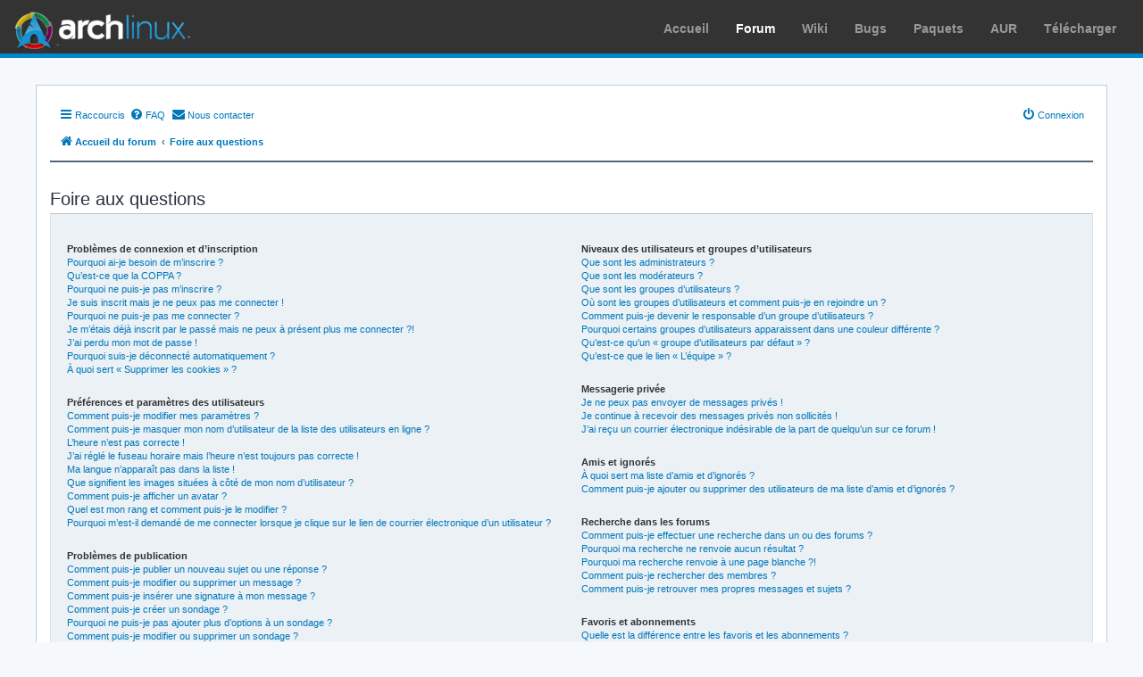

--- FILE ---
content_type: text/html; charset=UTF-8
request_url: https://forums.archlinux.fr/app.php/help/faq?sid=5e629d1586a65cf3edd7f3bfa43c875b
body_size: 72546
content:
<!DOCTYPE html>
<html dir="ltr" lang="fr">
<head>
<meta charset="utf-8" />
<meta http-equiv="X-UA-Compatible" content="IE=edge">
<meta name="viewport" content="width=device-width, initial-scale=1" />

<title>Archlinux.fr [Forums] - Foire aux questions</title>

	<link rel="alternate" type="application/atom+xml" title="Flux - Archlinux.fr [Forums]" href="/app.php/feed?sid=a03e1d257ed3bdc0b320ef742273c550">		<link rel="alternate" type="application/atom+xml" title="Flux - Tous les forums" href="/app.php/feed/forums?sid=a03e1d257ed3bdc0b320ef742273c550">	<link rel="alternate" type="application/atom+xml" title="Flux - Nouveaux sujets" href="/app.php/feed/topics?sid=a03e1d257ed3bdc0b320ef742273c550">	<link rel="alternate" type="application/atom+xml" title="Flux - Sujets actifs" href="/app.php/feed/topics_active?sid=a03e1d257ed3bdc0b320ef742273c550">			

<!--
	phpBB style name: prosilver
	Based on style:   prosilver (this is the default phpBB3 style)
	Original author:  Tom Beddard ( http://www.subBlue.com/ )
	Modified by:
-->

<link href="./../../assets/css/font-awesome.min.css?assets_version=88" rel="stylesheet">
<link href="./../../styles/archfr/theme/stylesheet.css?assets_version=88" rel="stylesheet">
<link href="./../../styles/archfr/theme/fr/stylesheet.css?assets_version=88" rel="stylesheet">




<!--[if lte IE 9]>
	<link href="./../../styles/archfr/theme/tweaks.css?assets_version=88" rel="stylesheet">
<![endif]-->

<link rel="icon" href="//archlinux.fr/commun/images/favicon.ico" type="image/png" />
<link href="./../../ext/rmcgirr83/contactadmin/styles/prosilver/theme/imageset.css?assets_version=88" rel="stylesheet" media="screen">



</head>
<body id="phpbb" class="nojs notouch section-app/help/faq ltr ">


<div id="archnavbar" class="anb-forums">
    <div id="archnavbarlogo">
        <h1><a href="//archlinux.fr" title="Arch Linux">Arch Linux</a></h1>
    </div>
    <div id="archnavbarmenu">
        <i id="archnavbaropenmenu"></i>
        <ul id="archnavbarlist"><li id="anb-home" ><a target="_top" href="//www.archlinux.fr/" title="">Accueil</a></li>
<li id="anb-forums" class="anb-selected"><a target="_top" href="//forums.archlinux.fr/" title="">Forum</a></li>
<li id="anb-wiki" ><a target="_top" href="//wiki.archlinux.org/title/Main_page_(Fran%C3%A7ais)" title="">Wiki</a></li>
<li id="anb-bugs" ><a target="_top" href="https://gitlab.archlinux.org/groups/archlinux/packaging/packages/-/issues" title="Lien vers gitlab.archlinux.org">Bugs</a></li>
<li id="anb-packages" ><a target="_top" href="https://www.archlinux.org/packages/" title="Lien vers archlinux.org">Paquets</a></li>
<li id="anb-aur" ><a target="_top" href="https://aur.archlinux.org/" title="Lien vers archlinux.org">AUR</a></li>
<li id="anb-download" ><a target="_top" href="//www.archlinux.fr/telecharger" title="">Télécharger</a></li>
</ul>
    </div>
</div>


<div id="wrap" class="wrap">
	<a id="top" class="top-anchor" accesskey="t"></a>
	<div id="page-header">
		<div class="headerbar" role="banner">
					<div class="inner">

			<div id="site-description" class="site-description">
		<a id="logo" class="logo" href="./../../index.php?sid=a03e1d257ed3bdc0b320ef742273c550" title="Accueil du forum">
					<span class="site_logo"></span>
				</a>
				<h1>Archlinux.fr [Forums]</h1>
				<p>Forum d'entraide ! Posez vos questions ici</p>
				<p class="skiplink"><a href="#start_here">Accéder au contenu</a></p>
			</div>

									<div id="search-box" class="search-box search-header" role="search">
				<form action="./../../search.php?sid=a03e1d257ed3bdc0b320ef742273c550" method="get" id="search">
				<fieldset>
					<input name="keywords" id="keywords" type="search" maxlength="128" title="Rechercher par mots-clés" class="inputbox search tiny" size="20" value="" placeholder="Rechercher…" />
					<button class="button button-search" type="submit" title="Rechercher">
						<i class="icon fa-search fa-fw" aria-hidden="true"></i><span class="sr-only">Rechercher</span>
					</button>
					<a href="./../../search.php?sid=a03e1d257ed3bdc0b320ef742273c550" class="button button-search-end" title="Recherche avancée">
						<i class="icon fa-cog fa-fw" aria-hidden="true"></i><span class="sr-only">Recherche avancée</span>
					</a>
					<input type="hidden" name="sid" value="a03e1d257ed3bdc0b320ef742273c550" />

				</fieldset>
				</form>
			</div>
						
			</div>
					</div>
				<div class="navbar" role="navigation">
	<div class="inner">

	<ul id="nav-main" class="nav-main linklist" role="menubar">

		<li id="quick-links" class="quick-links dropdown-container responsive-menu" data-skip-responsive="true">
			<a href="#" class="dropdown-trigger">
				<i class="icon fa-bars fa-fw" aria-hidden="true"></i><span>Raccourcis</span>
			</a>
			<div class="dropdown">
				<div class="pointer"><div class="pointer-inner"></div></div>
				<ul class="dropdown-contents" role="menu">
					
											<li class="separator"></li>
																									<li>
								<a href="./../../search.php?search_id=unanswered&amp;sid=a03e1d257ed3bdc0b320ef742273c550" role="menuitem">
									<i class="icon fa-file-o fa-fw icon-gray" aria-hidden="true"></i><span>Sujets sans réponse</span>
								</a>
							</li>
							<li>
								<a href="./../../search.php?search_id=active_topics&amp;sid=a03e1d257ed3bdc0b320ef742273c550" role="menuitem">
									<i class="icon fa-file-o fa-fw icon-blue" aria-hidden="true"></i><span>Sujets actifs</span>
								</a>
							</li>
							<li class="separator"></li>
							<li>
								<a href="./../../search.php?sid=a03e1d257ed3bdc0b320ef742273c550" role="menuitem">
									<i class="icon fa-search fa-fw" aria-hidden="true"></i><span>Rechercher</span>
								</a>
							</li>
					
										<li class="separator"></li>

									</ul>
			</div>
		</li>

				<li data-skip-responsive="true">
			<a href="/app.php/help/faq?sid=a03e1d257ed3bdc0b320ef742273c550" rel="help" title="Foire aux questions" role="menuitem">
				<i class="icon fa-question-circle fa-fw" aria-hidden="true"></i><span>FAQ</span>
			</a>
		</li>
			<li class="" data-last-responsive="true">
		<a href="/app.php/contactadmin?sid=a03e1d257ed3bdc0b320ef742273c550" role="menuitem">
			<i class="icon fa-envelope fa-fw" aria-hidden="true"></i><span>Nous contacter</span>
		</a>
	</li>
				
			<li class="rightside"  data-skip-responsive="true">
			<a href="./../../ucp.php?mode=login&amp;redirect=app.php%2Fhelp%2Ffaq&amp;sid=a03e1d257ed3bdc0b320ef742273c550" title="Connexion" accesskey="x" role="menuitem">
				<i class="icon fa-power-off fa-fw" aria-hidden="true"></i><span>Connexion</span>
			</a>
		</li>
						</ul>

	<ul id="nav-breadcrumbs" class="nav-breadcrumbs linklist navlinks" role="menubar">
				
		
		<li class="breadcrumbs" itemscope itemtype="https://schema.org/BreadcrumbList">

			
							<span class="crumb" itemtype="https://schema.org/ListItem" itemprop="itemListElement" itemscope><a itemprop="item" href="./../../index.php?sid=a03e1d257ed3bdc0b320ef742273c550" accesskey="h" data-navbar-reference="index"><i class="icon fa-home fa-fw"></i><span itemprop="name">Accueil du forum</span></a><meta itemprop="position" content="1" /></span>

											
								<span class="crumb" itemtype="https://schema.org/ListItem" itemprop="itemListElement" itemscope><a itemprop="item" href="/app.php/help/faq?sid=a03e1d257ed3bdc0b320ef742273c550"><span itemprop="name">Foire aux questions</span></a><meta itemprop="position" content="2" /></span>
							
					</li>

		
					<li class="rightside responsive-search">
				<a href="./../../search.php?sid=a03e1d257ed3bdc0b320ef742273c550" title="Accéder aux paramètres avancés de la recherche" role="menuitem">
					<i class="icon fa-search fa-fw" aria-hidden="true"></i><span class="sr-only">Rechercher</span>
				</a>
			</li>
			</ul>

	</div>
</div>
	</div>

	
	<a id="start_here" class="anchor"></a>
	<div id="page-body" class="page-body" role="main">
		
		
<h2 class="faq-title">Foire aux questions</h2>


<div class="panel bg1" id="faqlinks">
	<div class="inner">
		<div class="column1">
					
			<dl class="faq">
				<dt><strong>Problèmes de connexion et d’inscription</strong></dt>
									<dd><a href="#f0r0">Pourquoi ai-je besoin de m’inscrire ?</a></dd>
									<dd><a href="#f0r1">Qu’est-ce que la COPPA ?</a></dd>
									<dd><a href="#f0r2">Pourquoi ne puis-je pas m’inscrire ?</a></dd>
									<dd><a href="#f0r3">Je suis inscrit mais je ne peux pas me connecter !</a></dd>
									<dd><a href="#f0r4">Pourquoi ne puis-je pas me connecter ?</a></dd>
									<dd><a href="#f0r5">Je m’étais déjà inscrit par le passé mais ne peux à présent plus me connecter ?!</a></dd>
									<dd><a href="#f0r6">J’ai perdu mon mot de passe !</a></dd>
									<dd><a href="#f0r7">Pourquoi suis-je déconnecté automatiquement ?</a></dd>
									<dd><a href="#f0r8">À quoi sert « Supprimer les cookies » ?</a></dd>
							</dl>
					
			<dl class="faq">
				<dt><strong>Préférences et paramètres des utilisateurs</strong></dt>
									<dd><a href="#f1r0">Comment puis-je modifier mes paramètres ?</a></dd>
									<dd><a href="#f1r1">Comment puis-je masquer mon nom d’utilisateur de la liste des utilisateurs en ligne ?</a></dd>
									<dd><a href="#f1r2">L’heure n’est pas correcte !</a></dd>
									<dd><a href="#f1r3">J’ai réglé le fuseau horaire mais l’heure n’est toujours pas correcte !</a></dd>
									<dd><a href="#f1r4">Ma langue n’apparaît pas dans la liste !</a></dd>
									<dd><a href="#f1r5">Que signifient les images situées à côté de mon nom d’utilisateur ?</a></dd>
									<dd><a href="#f1r6">Comment puis-je afficher un avatar ?</a></dd>
									<dd><a href="#f1r7">Quel est mon rang et comment puis-je le modifier ?</a></dd>
									<dd><a href="#f1r8">Pourquoi m’est-il demandé de me connecter lorsque je clique sur le lien de courrier électronique d’un utilisateur ?</a></dd>
							</dl>
					
			<dl class="faq">
				<dt><strong>Problèmes de publication</strong></dt>
									<dd><a href="#f2r0">Comment puis-je publier un nouveau sujet ou une réponse ?</a></dd>
									<dd><a href="#f2r1">Comment puis-je modifier ou supprimer un message ?</a></dd>
									<dd><a href="#f2r2">Comment puis-je insérer une signature à mon message ?</a></dd>
									<dd><a href="#f2r3">Comment puis-je créer un sondage ?</a></dd>
									<dd><a href="#f2r4">Pourquoi ne puis-je pas ajouter plus d’options à un sondage ?</a></dd>
									<dd><a href="#f2r5">Comment puis-je modifier ou supprimer un sondage ?</a></dd>
									<dd><a href="#f2r6">Pourquoi ne puis-je pas accéder à un forum ?</a></dd>
									<dd><a href="#f2r7">Pourquoi ne puis-je pas transférer de pièces jointes ?</a></dd>
									<dd><a href="#f2r8">Pourquoi ai-je reçu un avertissement ?</a></dd>
									<dd><a href="#f2r9">Comment puis-je rapporter des messages à un modérateur ?</a></dd>
									<dd><a href="#f2r10">À quoi sert le bouton « Enregistrer comme brouillon » affiché lors de la rédaction d’un sujet ?</a></dd>
									<dd><a href="#f2r11">Pourquoi mon message a-t-il besoin d’être approuvé ?</a></dd>
									<dd><a href="#f2r12">Comment puis-je remonter mes sujets ?</a></dd>
							</dl>
					
			<dl class="faq">
				<dt><strong>Mise en forme et types de sujets</strong></dt>
									<dd><a href="#f3r0">Qu’est-ce que le BBCode ?</a></dd>
									<dd><a href="#f3r1">Puis-je insérer du code HTML ?</a></dd>
									<dd><a href="#f3r2">Que sont les émoticônes ?</a></dd>
									<dd><a href="#f3r3">Puis-je insérer des images ?</a></dd>
									<dd><a href="#f3r4">Que sont les annonces générales ?</a></dd>
									<dd><a href="#f3r5">Que sont les annonces ?</a></dd>
									<dd><a href="#f3r6">Que sont les notes ?</a></dd>
									<dd><a href="#f3r7">Que sont les sujets verrouillés ?</a></dd>
									<dd><a href="#f3r8">Que sont les icônes de sujet ?</a></dd>
							</dl>
									</div>

				<div class="column2">
			
			<dl class="faq">
				<dt><strong>Niveaux des utilisateurs et groupes d’utilisateurs</strong></dt>
									<dd><a href="#f4r0">Que sont les administrateurs ?</a></dd>
									<dd><a href="#f4r1">Que sont les modérateurs ?</a></dd>
									<dd><a href="#f4r2">Que sont les groupes d’utilisateurs ?</a></dd>
									<dd><a href="#f4r3">Où sont les groupes d’utilisateurs et comment puis-je en rejoindre un ?</a></dd>
									<dd><a href="#f4r4">Comment puis-je devenir le responsable d’un groupe d’utilisateurs ?</a></dd>
									<dd><a href="#f4r5">Pourquoi certains groupes d’utilisateurs apparaissent dans une couleur différente ?</a></dd>
									<dd><a href="#f4r6">Qu’est-ce qu’un « groupe d’utilisateurs par défaut » ?</a></dd>
									<dd><a href="#f4r7">Qu’est-ce que le lien « L’équipe » ?</a></dd>
							</dl>
					
			<dl class="faq">
				<dt><strong>Messagerie privée</strong></dt>
									<dd><a href="#f5r0">Je ne peux pas envoyer de messages privés !</a></dd>
									<dd><a href="#f5r1">Je continue à recevoir des messages privés non sollicités !</a></dd>
									<dd><a href="#f5r2">J’ai reçu un courrier électronique indésirable de la part de quelqu’un sur ce forum !</a></dd>
							</dl>
					
			<dl class="faq">
				<dt><strong>Amis et ignorés</strong></dt>
									<dd><a href="#f6r0">À quoi sert ma liste d’amis et d’ignorés ?</a></dd>
									<dd><a href="#f6r1">Comment puis-je ajouter ou supprimer des utilisateurs de ma liste d’amis et d’ignorés ?</a></dd>
							</dl>
					
			<dl class="faq">
				<dt><strong>Recherche dans les forums</strong></dt>
									<dd><a href="#f7r0">Comment puis-je effectuer une recherche dans un ou des forums ?</a></dd>
									<dd><a href="#f7r1">Pourquoi ma recherche ne renvoie aucun résultat ?</a></dd>
									<dd><a href="#f7r2">Pourquoi ma recherche renvoie à une page blanche ?!</a></dd>
									<dd><a href="#f7r3">Comment puis-je rechercher des membres ?</a></dd>
									<dd><a href="#f7r4">Comment puis-je retrouver mes propres messages et sujets ?</a></dd>
							</dl>
					
			<dl class="faq">
				<dt><strong>Favoris et abonnements</strong></dt>
									<dd><a href="#f8r0">Quelle est la différence entre les favoris et les abonnements ?</a></dd>
									<dd><a href="#f8r1">Comment puis-je ajouter aux favoris ou m’abonner à un sujet spécifique ?</a></dd>
									<dd><a href="#f8r2">Comment puis-je m’abonner à un forum spécifique ?</a></dd>
									<dd><a href="#f8r3">Comment puis-je résilier mes abonnements ?</a></dd>
							</dl>
					
			<dl class="faq">
				<dt><strong>Pièces jointes</strong></dt>
									<dd><a href="#f9r0">Quelles pièces jointes sont autorisées sur ce forum ?</a></dd>
									<dd><a href="#f9r1">Comment puis-je retrouver toutes mes pièces jointes ?</a></dd>
							</dl>
					
			<dl class="faq">
				<dt><strong>À propos de phpBB</strong></dt>
									<dd><a href="#f10r0">Qui a développé ce logiciel de forum de discussions ?</a></dd>
									<dd><a href="#f10r1">Pourquoi la fonctionnalité X n’est pas disponible ?</a></dd>
									<dd><a href="#f10r2">Qui dois-je contacter à propos de problèmes d’abus ou d’ordres légaux liés à ce forum ?</a></dd>
									<dd><a href="#f10r3">Comment puis-je contacter un administrateur du forum ?</a></dd>
							</dl>
				</div>
	</div>
</div>

	<div class="panel bg2">
		<div class="inner">

		<div class="content">
			<h2 class="faq-title">Problèmes de connexion et d’inscription</h2>
							<dl class="faq">
					<dt id="f0r0"><strong>Pourquoi ai-je besoin de m’inscrire ?</strong></dt>
					<dd>Vous n’êtes pas dans l’obligation de le faire, mais les administrateurs du forum peuvent limiter la publication de messages aux utilisateurs inscrits. En vous inscrivant, vous pouvez également avoir accès à des fonctionnalités supplémentaires qui ne sont pas disponibles aux visiteurs, tels que l’affichage d’avatars personnalisés, l’utilisation de la messagerie privée, l’envoi de courriers électroniques aux autres utilisateurs, l’adhésion à un groupe d’utilisateurs, etc. L’inscription ne vous prend qu’un court instant, c’est pourquoi nous vous recommandons de le faire.</dd>
				</dl>
				<a href="#faqlinks" class="top">
					<i class="icon fa-chevron-circle-up fa-fw icon-gray" aria-hidden="true"></i><span>Haut</span>
				</a>
				<hr class="dashed" />							<dl class="faq">
					<dt id="f0r1"><strong>Qu’est-ce que la COPPA ?</strong></dt>
					<dd>La COPPA (pour « Child Online Privacy and Protection Act ») est une loi des États-Unis d’Amérique qui demande aux sites internet collectant potentiellement des informations sur les mineurs âgés de moins de 13 ans un consentement écrit des parents ou des tuteurs légaux des mineurs concernés. Si vous ne savez pas si cette loi s’applique également aux mineurs âgés de moins de 13 ans inscrits sur votre forum, nous vous conseillons de contacter un conseiller juridique qui pourra vous renseigner. Veuillez noter que phpBB Limited et que les propriétaires de ce forum ne peuvent pas vous proposer d’assistance légale et ne doivent donc pas être contactés à ce sujet, excepté lorsque l’assistance porte sur la question « Qui dois-je contacter à propos de problèmes d’abus ou d’ordres légaux liés à ce forum ? ».</dd>
				</dl>
				<a href="#faqlinks" class="top">
					<i class="icon fa-chevron-circle-up fa-fw icon-gray" aria-hidden="true"></i><span>Haut</span>
				</a>
				<hr class="dashed" />							<dl class="faq">
					<dt id="f0r2"><strong>Pourquoi ne puis-je pas m’inscrire ?</strong></dt>
					<dd>Il est possible qu’un administrateur du forum ait désactivé les inscriptions afin d’empêcher les nouveaux visiteurs de s’inscrire. De même, il est également possible qu’un administrateur du forum ait banni votre adresse IP ou interdit l’utilisation du nom d’utilisateur que vous souhaitez utiliser. Pour plus d’informations, veuillez contacter un administrateur du forum.</dd>
				</dl>
				<a href="#faqlinks" class="top">
					<i class="icon fa-chevron-circle-up fa-fw icon-gray" aria-hidden="true"></i><span>Haut</span>
				</a>
				<hr class="dashed" />							<dl class="faq">
					<dt id="f0r3"><strong>Je suis inscrit mais je ne peux pas me connecter !</strong></dt>
					<dd>Vérifiez en premier lieu que votre nom d’utilisateur et votre mot de passe soient corrects. Si la fonctionnalité de la COPPA est activée et que vous avez spécifié avoir en dessous de 13 ans pendant l’inscription, vous devrez suivre les instructions que vous avez reçues. Certains forums exigeront également que les nouvelles inscriptions doivent être activées, soit par vous-même ou soit par un administrateur, avant que vous puissiez ouvrir une session ; cette information était présente lors de votre inscription. Si vous aviez reçu un courrier électronique, consultez les instructions. Si vous ne recevez pas de courrier électronique, vous avez probablement spécifié une mauvaise adresse de courrier électronique ou le courrier électronique a été filtré en tant que pourriel. Si vous êtes certain que l’adresse de courrier électronique que vous avez spécifiée était correcte, essayez de contacter un administrateur du forum.</dd>
				</dl>
				<a href="#faqlinks" class="top">
					<i class="icon fa-chevron-circle-up fa-fw icon-gray" aria-hidden="true"></i><span>Haut</span>
				</a>
				<hr class="dashed" />							<dl class="faq">
					<dt id="f0r4"><strong>Pourquoi ne puis-je pas me connecter ?</strong></dt>
					<dd>Plusieurs raisons peuvent en être la cause. Assurez-vous avant tout que votre nom d’utilisateur et votre mot de passe soient corrects. Si tel est le cas, contactez un administrateur du forum afin de vous assurer de ne pas avoir été banni. Il est également possible que le propriétaire du site internet ait un problème de configuration et qu’il soit nécessaire de la corriger.</dd>
				</dl>
				<a href="#faqlinks" class="top">
					<i class="icon fa-chevron-circle-up fa-fw icon-gray" aria-hidden="true"></i><span>Haut</span>
				</a>
				<hr class="dashed" />							<dl class="faq">
					<dt id="f0r5"><strong>Je m’étais déjà inscrit par le passé mais ne peux à présent plus me connecter ?!</strong></dt>
					<dd>Il est possible qu’un administrateur ait désactivé ou supprimé votre compte pour une quelconque raison. De plus, beaucoup de forums suppriment périodiquement les utilisateurs inactifs afin de réduire la taille de leur base de données. Si tel était le cas, inscrivez-vous de nouveau et essayez de participer plus activement aux discussions du forum.</dd>
				</dl>
				<a href="#faqlinks" class="top">
					<i class="icon fa-chevron-circle-up fa-fw icon-gray" aria-hidden="true"></i><span>Haut</span>
				</a>
				<hr class="dashed" />							<dl class="faq">
					<dt id="f0r6"><strong>J’ai perdu mon mot de passe !</strong></dt>
					<dd>Pas de panique ! Bien que votre mot de passe ne puisse pas être récupéré, il peut facilement être réinitialisé. Veuillez vous rendre sur la page de connexion et cliquer sur « J’ai perdu mon mot de passe ». Suivez les instructions et vous devriez être en mesure de pouvoir vous connecter de nouveau rapidement.<br>Cependant, si vous ne pouvez pas réinitialiser votre mot de passe, nous vous invitons à contacter un administrateur du forum.</dd>
				</dl>
				<a href="#faqlinks" class="top">
					<i class="icon fa-chevron-circle-up fa-fw icon-gray" aria-hidden="true"></i><span>Haut</span>
				</a>
				<hr class="dashed" />							<dl class="faq">
					<dt id="f0r7"><strong>Pourquoi suis-je déconnecté automatiquement ?</strong></dt>
					<dd>Si vous ne cochez pas la case « Se souvenir de moi » lors de votre connexion au forum, vous ne resterez connecté que pour une période prédéfinie. Cela permet d’éviter que votre compte soit utilisé par quelqu’un d’autre. Pour rester connecté, veuillez cocher la case « Se souvenir de moi » lors de votre connexion au forum. Ceci n’est pas recommandé si vous accédez au forum depuis un ordinateur public, comme une librairie, un cybercafé, une université, etc. Si vous n’arrivez pas à trouver cette case à cocher, il est probable qu’un administrateur du forum ait désactivé cette fonctionnalité.</dd>
				</dl>
				<a href="#faqlinks" class="top">
					<i class="icon fa-chevron-circle-up fa-fw icon-gray" aria-hidden="true"></i><span>Haut</span>
				</a>
				<hr class="dashed" />							<dl class="faq">
					<dt id="f0r8"><strong>À quoi sert « Supprimer les cookies » ?</strong></dt>
					<dd>Cette option vous permet d’effacer tous les cookies générés par phpBB 3.3 qui conservent votre authentification et votre connexion au forum. Les cookies permettent également d’enregistrer le statut des messages (s’ils sont lus ou non lus) dans le cas où cette fonctionnalité a été activée par un administrateur du forum. Si vous rencontrez des problèmes récurrents de connexion et de déconnexion au forum, essayez de supprimer les cookies.</dd>
				</dl>
				<a href="#faqlinks" class="top">
					<i class="icon fa-chevron-circle-up fa-fw icon-gray" aria-hidden="true"></i><span>Haut</span>
				</a>
									</div>

		</div>
	</div>
	<div class="panel bg1">
		<div class="inner">

		<div class="content">
			<h2 class="faq-title">Préférences et paramètres des utilisateurs</h2>
							<dl class="faq">
					<dt id="f1r0"><strong>Comment puis-je modifier mes paramètres ?</strong></dt>
					<dd>Si vous êtes un utilisateur inscrit, tous vos paramètres sont stockés dans la base de données du forum. Vous pouvez les modifier depuis le panneau de contrôle de l’utilisateur. Le lien vers ce dernier se trouve généralement en cliquant sur votre nom d’utilisateur situé en haut des pages du forum. Ce système vous permettra de modifier tous vos paramètres et toutes vos préférences.</dd>
				</dl>
				<a href="#faqlinks" class="top">
					<i class="icon fa-chevron-circle-up fa-fw icon-gray" aria-hidden="true"></i><span>Haut</span>
				</a>
				<hr class="dashed" />							<dl class="faq">
					<dt id="f1r1"><strong>Comment puis-je masquer mon nom d’utilisateur de la liste des utilisateurs en ligne ?</strong></dt>
					<dd>Dans le panneau de contrôle de l’utilisateur, sous « Préférences du forum », vous trouverez l’option « Masquer mon statut en ligne ». Si vous activez cette option, vous ne serez visible que des administrateurs, des modérateurs et de vous-même. Vous serez alors comptabilisé comme étant un utilisateur invisible.</dd>
				</dl>
				<a href="#faqlinks" class="top">
					<i class="icon fa-chevron-circle-up fa-fw icon-gray" aria-hidden="true"></i><span>Haut</span>
				</a>
				<hr class="dashed" />							<dl class="faq">
					<dt id="f1r2"><strong>L’heure n’est pas correcte !</strong></dt>
					<dd>Il est possible que l’heure affichée soit réglée sur un fuseau horaire différent du vôtre. Si tel était le cas, veuillez vous rendre dans le panneau de contrôle de l’utilisateur et régler le fuseau horaire afin de trouver votre zone adéquate, par exemple Londres, Paris, New York, Sydney, etc. Veuillez noter que le réglage du fuseau horaire, comme la plupart des autres paramètres, n’est accessible qu’aux utilisateurs inscrits. Si vous n’êtes pas inscrit, c’est l’occasion idéale de le faire.</dd>
				</dl>
				<a href="#faqlinks" class="top">
					<i class="icon fa-chevron-circle-up fa-fw icon-gray" aria-hidden="true"></i><span>Haut</span>
				</a>
				<hr class="dashed" />							<dl class="faq">
					<dt id="f1r3"><strong>J’ai réglé le fuseau horaire mais l’heure n’est toujours pas correcte !</strong></dt>
					<dd>Si vous êtes certain d’avoir correctement réglé le fuseau horaire mais que l’heure n’est toujours pas correcte, il est probable que l’horloge du serveur soit erronée. Veuillez contacter un administrateur afin de lui communiquer ce problème.</dd>
				</dl>
				<a href="#faqlinks" class="top">
					<i class="icon fa-chevron-circle-up fa-fw icon-gray" aria-hidden="true"></i><span>Haut</span>
				</a>
				<hr class="dashed" />							<dl class="faq">
					<dt id="f1r4"><strong>Ma langue n’apparaît pas dans la liste !</strong></dt>
					<dd>Soit les administrateurs n’ont pas installé votre langue sur le forum, soit le logiciel n’a pas encore été traduit dans votre langue. Essayez de demander à un administrateur du forum s’il est possible qu’il puisse installer la langue que vous souhaitez. Si la traduction désirée n’existe pas, vous êtes libre de vous porter volontaire et commencer une nouvelle traduction. Pour plus d’informations, veuillez vous rendre sur <a href="https://www.phpbb.com/">le site internet de phpBB</a>&reg; (en anglais).</dd>
				</dl>
				<a href="#faqlinks" class="top">
					<i class="icon fa-chevron-circle-up fa-fw icon-gray" aria-hidden="true"></i><span>Haut</span>
				</a>
				<hr class="dashed" />							<dl class="faq">
					<dt id="f1r5"><strong>Que signifient les images situées à côté de mon nom d’utilisateur ?</strong></dt>
					<dd>Deux images peuvent apparaître à côté de votre nom d’utilisateur lorsque vous consultez un sujet. Une d’elles peut être une image associée à votre rang, généralement représentée par des étoiles, des carrés ou des ronds. Elle permet d’indiquer votre activité selon le nombre de messages que vous avez publié, ou permet de différencier votre statut particulier sur le forum. L’autre image, généralement plus grande, est une image connue sous le nom d’avatar qui est bien souvent unique et personnelle à chaque utilisateur.</dd>
				</dl>
				<a href="#faqlinks" class="top">
					<i class="icon fa-chevron-circle-up fa-fw icon-gray" aria-hidden="true"></i><span>Haut</span>
				</a>
				<hr class="dashed" />							<dl class="faq">
					<dt id="f1r6"><strong>Comment puis-je afficher un avatar ?</strong></dt>
					<dd>Dans le panneau de contrôle de l’utilisateur, sous « Profil », vous pouvez ajouter un avatar en utilisant une des quatre méthodes suivantes : le service « Gravatar », la galerie d’avatars, les images distantes ou le transfert d’images locales. Les administrateurs du forum peuvent activer ou non la fonctionnalité des avatars et des méthodes qu’ils veuillent rendre disponible aux utilisateurs. Si vous ne pouvez pas utiliser d’avatars, nous vous invitons à contacter un administrateur du forum.</dd>
				</dl>
				<a href="#faqlinks" class="top">
					<i class="icon fa-chevron-circle-up fa-fw icon-gray" aria-hidden="true"></i><span>Haut</span>
				</a>
				<hr class="dashed" />							<dl class="faq">
					<dt id="f1r7"><strong>Quel est mon rang et comment puis-je le modifier ?</strong></dt>
					<dd>Les rangs, qui apparaissent en dessous de votre nom d’utilisateur, indiquent votre activité selon le nombre de messages que vous avez publié ou identifient certains utilisateurs spécifiques, comme les administrateurs et les modérateurs. Dans la plupart des cas, seul un administrateur du forum peut modifier le texte des rangs du forum. Merci de ne pas abuser de ce système en publiant inutilement des messages afin d’augmenter votre rang sur le forum. Beaucoup de forums ne toléreront pas ce procédé et un administrateur ou un modérateur pourra vous sanctionner en abaissant votre compteur de messages.</dd>
				</dl>
				<a href="#faqlinks" class="top">
					<i class="icon fa-chevron-circle-up fa-fw icon-gray" aria-hidden="true"></i><span>Haut</span>
				</a>
				<hr class="dashed" />							<dl class="faq">
					<dt id="f1r8"><strong>Pourquoi m’est-il demandé de me connecter lorsque je clique sur le lien de courrier électronique d’un utilisateur ?</strong></dt>
					<dd>Si les administrateurs ont activé cette fonctionnalité, seuls les utilisateurs inscrits peuvent envoyer des courriers électroniques aux autres utilisateurs depuis un formulaire dédié. Cela permet d’empêcher une utilisation abusive du système de messagerie électronique par des utilisateurs malveillants ou des robots.</dd>
				</dl>
				<a href="#faqlinks" class="top">
					<i class="icon fa-chevron-circle-up fa-fw icon-gray" aria-hidden="true"></i><span>Haut</span>
				</a>
									</div>

		</div>
	</div>
	<div class="panel bg2">
		<div class="inner">

		<div class="content">
			<h2 class="faq-title">Problèmes de publication</h2>
							<dl class="faq">
					<dt id="f2r0"><strong>Comment puis-je publier un nouveau sujet ou une réponse ?</strong></dt>
					<dd>Pour publier un nouveau sujet dans un forum, cliquez sur le bouton « Nouveau sujet ». Pour publier une réponse à un sujet ou un message, cliquez sur le bouton « Répondre ». Il se peut que vous ayez besoin d’être inscrit avant de pouvoir rédiger un message. Sur chaque forum, une liste de vos permissions est affichée en bas de l’écran du forum ou du sujet. Par exemple : vous pouvez publier de nouveaux sujets dans ce forum, vous pouvez transférer des pièces jointes dans ce forum, etc.</dd>
				</dl>
				<a href="#faqlinks" class="top">
					<i class="icon fa-chevron-circle-up fa-fw icon-gray" aria-hidden="true"></i><span>Haut</span>
				</a>
				<hr class="dashed" />							<dl class="faq">
					<dt id="f2r1"><strong>Comment puis-je modifier ou supprimer un message ?</strong></dt>
					<dd>À moins que vous ne soyez un administrateur ou un modérateur du forum, vous ne pouvez modifier ou supprimer que vos propres messages. Vous pouvez modifier un de vos messages en cliquant le bouton adéquat, parfois dans une limite de temps après que le message initial ait été publié. Si quelqu’un a déjà répondu à votre message, un petit texte situé en dessous du message affichera le nombre de fois que vous l’avez modifié, contenant la date et l’heure de la modification. Ce petit texte n’apparaîtra pas s’il s’agit d’une modification effectuée par un modérateur ou un administrateur, bien qu’ils puissent rédiger une raison discrète concernant leur modification. Veuillez noter que les utilisateurs normaux ne peuvent pas supprimer leur propre message si une réponse a été publiée.</dd>
				</dl>
				<a href="#faqlinks" class="top">
					<i class="icon fa-chevron-circle-up fa-fw icon-gray" aria-hidden="true"></i><span>Haut</span>
				</a>
				<hr class="dashed" />							<dl class="faq">
					<dt id="f2r2"><strong>Comment puis-je insérer une signature à mon message ?</strong></dt>
					<dd>Pour insérer une signature à un de vos messages, vous devez tout d’abord en créer une depuis le panneau de contrôle de l’utilisateur. Une fois créée, vous pouvez cocher la case « Insérer une signature » depuis le formulaire de rédaction afin d’insérer votre signature. Vous pouvez également ajouter une signature qui sera insérée à tous vos messages en cochant la case appropriée dans le panneau de contrôle de l’utilisateur. Si vous choisissez cette dernière option, il ne vous sera plus utile de spécifier sur chaque message votre souhait d’insérer votre signature.</dd>
				</dl>
				<a href="#faqlinks" class="top">
					<i class="icon fa-chevron-circle-up fa-fw icon-gray" aria-hidden="true"></i><span>Haut</span>
				</a>
				<hr class="dashed" />							<dl class="faq">
					<dt id="f2r3"><strong>Comment puis-je créer un sondage ?</strong></dt>
					<dd>Lorsque vous rédigez un nouveau sujet ou modifiez le premier message d’un sujet, cliquez sur l’onglet « Créer un sondage » situé en-dessous du formulaire principal de rédaction. Si cet onglet n’est pas disponible, il est probable que vous n’ayez pas la permission de créer des sondages. Saisissez le titre du sondage en incluant au moins deux options dans les champs adéquats, chaque option devant être insérée sur une nouvelle ligne. Vous pouvez définir le nombre d’options que les utilisateurs peuvent insérer en modifiant, lors du vote, le nombre des « Options par utilisateur ». Vous pouvez également spécifier une limite de temps en jours et autoriser ou non les utilisateurs à modifier leurs votes.</dd>
				</dl>
				<a href="#faqlinks" class="top">
					<i class="icon fa-chevron-circle-up fa-fw icon-gray" aria-hidden="true"></i><span>Haut</span>
				</a>
				<hr class="dashed" />							<dl class="faq">
					<dt id="f2r4"><strong>Pourquoi ne puis-je pas ajouter plus d’options à un sondage ?</strong></dt>
					<dd>La limite d’options d’un sondage est décidée par les administrateurs du forum. Si le nombre d’options que vous pouvez ajouter à un sondage vous semble trop restreint, essayez de demander à un administrateur du forum s’il est possible de l’augmenter.</dd>
				</dl>
				<a href="#faqlinks" class="top">
					<i class="icon fa-chevron-circle-up fa-fw icon-gray" aria-hidden="true"></i><span>Haut</span>
				</a>
				<hr class="dashed" />							<dl class="faq">
					<dt id="f2r5"><strong>Comment puis-je modifier ou supprimer un sondage ?</strong></dt>
					<dd>Comme pour les messages, les sondages ne peuvent être modifiés que par leur auteur, les modérateurs et les administrateurs. Pour modifier un sondage, modifiez tout simplement le premier message du sujet car le sondage est obligatoirement associé à ce dernier. Si personne n’a encore voté, il est possible de supprimer le sondage ou de modifier ses options. Cependant, si des votes ont été exprimés, seuls les modérateurs et les administrateurs peuvent modifier ou supprimer le sondage. Cela empêche de modifier les options d’un sondage en cours.</dd>
				</dl>
				<a href="#faqlinks" class="top">
					<i class="icon fa-chevron-circle-up fa-fw icon-gray" aria-hidden="true"></i><span>Haut</span>
				</a>
				<hr class="dashed" />							<dl class="faq">
					<dt id="f2r6"><strong>Pourquoi ne puis-je pas accéder à un forum ?</strong></dt>
					<dd>Certains forums peuvent être limités à certains utilisateurs ou groupes d’utilisateurs. Pour consulter, rédiger, publier ou réaliser n’importe quelle autre action, vous avez besoin des permissions adéquates. Essayez de contacter un modérateur ou un administrateur du forum afin de lui demander un accès.</dd>
				</dl>
				<a href="#faqlinks" class="top">
					<i class="icon fa-chevron-circle-up fa-fw icon-gray" aria-hidden="true"></i><span>Haut</span>
				</a>
				<hr class="dashed" />							<dl class="faq">
					<dt id="f2r7"><strong>Pourquoi ne puis-je pas transférer de pièces jointes ?</strong></dt>
					<dd>Les permissions permettant de transférer des pièces jointes sont accordées par forum, par groupe ou par utilisateur. Les administrateurs du forum ont peut-être désactivé le transfert de pièces jointes dans le forum concerné, ou seuls certains groupes d’utilisateurs détiennent cette autorisation. Pour plus d’informations, veuillez contacter un administrateur du forum.</dd>
				</dl>
				<a href="#faqlinks" class="top">
					<i class="icon fa-chevron-circle-up fa-fw icon-gray" aria-hidden="true"></i><span>Haut</span>
				</a>
				<hr class="dashed" />							<dl class="faq">
					<dt id="f2r8"><strong>Pourquoi ai-je reçu un avertissement ?</strong></dt>
					<dd>Chaque forum a son propre ensemble de règles. Si vous ne respectez pas une de ces règles, vous recevrez un avertissement. Veuillez noter que cette décision n’appartient qu’aux administrateurs du forum, phpBB Limited n’est en aucun cas responsable du règlement instauré sur cet espace. Pour plus d’informations, veuillez contacter un administrateur du forum.</dd>
				</dl>
				<a href="#faqlinks" class="top">
					<i class="icon fa-chevron-circle-up fa-fw icon-gray" aria-hidden="true"></i><span>Haut</span>
				</a>
				<hr class="dashed" />							<dl class="faq">
					<dt id="f2r9"><strong>Comment puis-je rapporter des messages à un modérateur ?</strong></dt>
					<dd>Si les administrateurs du forum ont activé cette fonctionnalité, un bouton dédié devrait être affiché à côté du message que vous souhaitez rapporter. En cliquant sur celui-ci, vous trouverez toutes les étapes nécessaires afin de rapporter le message.</dd>
				</dl>
				<a href="#faqlinks" class="top">
					<i class="icon fa-chevron-circle-up fa-fw icon-gray" aria-hidden="true"></i><span>Haut</span>
				</a>
				<hr class="dashed" />							<dl class="faq">
					<dt id="f2r10"><strong>À quoi sert le bouton « Enregistrer comme brouillon » affiché lors de la rédaction d’un sujet ?</strong></dt>
					<dd>Il vous permet d’enregistrer comme brouillons les messages que vous souhaitez finaliser et publier ultérieurement. Vous pouvez reprendre les messages enregistrés comme brouillons depuis le panneau de contrôle de l’utilisateur.</dd>
				</dl>
				<a href="#faqlinks" class="top">
					<i class="icon fa-chevron-circle-up fa-fw icon-gray" aria-hidden="true"></i><span>Haut</span>
				</a>
				<hr class="dashed" />							<dl class="faq">
					<dt id="f2r11"><strong>Pourquoi mon message a-t-il besoin d’être approuvé ?</strong></dt>
					<dd>Les administrateurs du forum peuvent décider de soumettre à des vérifications les messages que vous rédigez sur le forum. Il est également possible que vous ayez été placé dans un groupe d’utilisateurs aux permissions limitées. Pour plus d’informations, veuillez contacter un administrateur du forum.</dd>
				</dl>
				<a href="#faqlinks" class="top">
					<i class="icon fa-chevron-circle-up fa-fw icon-gray" aria-hidden="true"></i><span>Haut</span>
				</a>
				<hr class="dashed" />							<dl class="faq">
					<dt id="f2r12"><strong>Comment puis-je remonter mes sujets ?</strong></dt>
					<dd>En cliquant sur le lien « Remonter le sujet » lorsque vous êtes en train de consulter un sujet, vous pouvez remonter celui-ci en haut de la liste des sujets, à la première page du forum. Cependant, si vous ne voyez pas ce lien, cette fonctionnalité a peut-être été désactivée ou le temps d’attente nécessaire entre les remontées n’a peut-être pas encore été atteint. Il est également possible de remonter le sujet simplement en y répondant, mais assurez-vous de le faire tout en respectant les règles du forum.</dd>
				</dl>
				<a href="#faqlinks" class="top">
					<i class="icon fa-chevron-circle-up fa-fw icon-gray" aria-hidden="true"></i><span>Haut</span>
				</a>
									</div>

		</div>
	</div>
	<div class="panel bg1">
		<div class="inner">

		<div class="content">
			<h2 class="faq-title">Mise en forme et types de sujets</h2>
							<dl class="faq">
					<dt id="f3r0"><strong>Qu’est-ce que le BBCode ?</strong></dt>
					<dd>Le BBCode est une implémentation spéciale du code HTML, vous offrant un meilleur contrôle sur la mise en forme d’un message. L’utilisation du BBCode est déterminée par les administrateurs, mais il vous est également possible de la désactiver sur chaque message depuis le formulaire de rédaction. Le BBCode est similaire à l’architecture du code HTML, les balises sont contenues entre des crochets « [ » et « ] » à la place des chevrons « &lt; » et « &gt; ». Pour plus d’informations à propos du BBCode, veuillez consulter le guide qui est accessible depuis la page de rédaction.</dd>
				</dl>
				<a href="#faqlinks" class="top">
					<i class="icon fa-chevron-circle-up fa-fw icon-gray" aria-hidden="true"></i><span>Haut</span>
				</a>
				<hr class="dashed" />							<dl class="faq">
					<dt id="f3r1"><strong>Puis-je insérer du code HTML ?</strong></dt>
					<dd>Par mesure de sécurité, il n’est pas possible d’insérer du code HTML sur ce forum. La majeure partie de la mise en forme qui peut être générée par du code HTML peut être remplacée par du BBCode.</dd>
				</dl>
				<a href="#faqlinks" class="top">
					<i class="icon fa-chevron-circle-up fa-fw icon-gray" aria-hidden="true"></i><span>Haut</span>
				</a>
				<hr class="dashed" />							<dl class="faq">
					<dt id="f3r2"><strong>Que sont les émoticônes ?</strong></dt>
					<dd>Les émoticônes sont de petites images qui peuvent être utilisées grâce à un code court et qui permettent d’exprimer des sentiments. Par exemple, « :) » exprime la joie, alors qu’au contraire, « :( » exprime la tristesse. Vous pouvez consulter la liste complète des émoticônes depuis le formulaire de rédaction. Essayez cependant de ne pas abuser des émoticônes, elles peuvent rapidement rendre un message illisible et un modérateur pourrait décider de le modifier ou de le supprimer complètement. Les administrateurs du forum peuvent également limiter le nombre d’émoticônes qu’il est possible d’insérer à un message.</dd>
				</dl>
				<a href="#faqlinks" class="top">
					<i class="icon fa-chevron-circle-up fa-fw icon-gray" aria-hidden="true"></i><span>Haut</span>
				</a>
				<hr class="dashed" />							<dl class="faq">
					<dt id="f3r3"><strong>Puis-je insérer des images ?</strong></dt>
					<dd>Oui, vous pouvez insérer des images à vos messages. Si les administrateurs du forum ont autorisé l’insertion de pièces jointes, vous pourrez transférer des images sur le forum. Dans le cas contraire, vous devrez insérer un lien vers une image distante, hébergée sur un serveur internet public, comme par exemple « http://www.exemple.com/mon-image.gif ». Vous ne pourrez cependant ni insérer de lien vers des images présentes sur votre propre ordinateur (à moins, bien évidemment, que celui-ci soit en lui-même un serveur internet), ni insérer de lien vers des images hébergées derrière un quelconque système d’authentification, comme par exemple les services de messagerie électronique de Outlook ou de Yahoo, les sites protégés par un mot de passe, etc. Pour insérer une image, utilisez la balise BBCode « [img] ».</dd>
				</dl>
				<a href="#faqlinks" class="top">
					<i class="icon fa-chevron-circle-up fa-fw icon-gray" aria-hidden="true"></i><span>Haut</span>
				</a>
				<hr class="dashed" />							<dl class="faq">
					<dt id="f3r4"><strong>Que sont les annonces générales ?</strong></dt>
					<dd>Les annonces générales contiennent des informations très importantes que vous devriez consulter en priorité. Elles apparaissent en haut de chaque forum et dans le panneau de contrôle de l’utilisateur. Les permissions concernant les annonces générales sont définies par les administrateurs du forum.</dd>
				</dl>
				<a href="#faqlinks" class="top">
					<i class="icon fa-chevron-circle-up fa-fw icon-gray" aria-hidden="true"></i><span>Haut</span>
				</a>
				<hr class="dashed" />							<dl class="faq">
					<dt id="f3r5"><strong>Que sont les annonces ?</strong></dt>
					<dd>Les annonces contiennent souvent des informations importantes sur le forum dans lequel vous naviguez. Les annonces apparaissent en haut de chaque page du forum dans lequel elles ont été publiées. Tout comme les annonces générales, les permissions concernant les annonces sont définies par les administrateurs du forum.</dd>
				</dl>
				<a href="#faqlinks" class="top">
					<i class="icon fa-chevron-circle-up fa-fw icon-gray" aria-hidden="true"></i><span>Haut</span>
				</a>
				<hr class="dashed" />							<dl class="faq">
					<dt id="f3r6"><strong>Que sont les notes ?</strong></dt>
					<dd>Les notes apparaissent en dessous des annonces et seulement sur la première page du forum concerné. Elles sont souvent assez importantes et il est recommandé de les consulter dès que vous en avez la possibilité. Tout comme les annonces et les annonces générales, les permissions concernant les notes sont définies par les administrateurs du forum.</dd>
				</dl>
				<a href="#faqlinks" class="top">
					<i class="icon fa-chevron-circle-up fa-fw icon-gray" aria-hidden="true"></i><span>Haut</span>
				</a>
				<hr class="dashed" />							<dl class="faq">
					<dt id="f3r7"><strong>Que sont les sujets verrouillés ?</strong></dt>
					<dd>Les sujets verrouillés sont des sujets dans lesquels les utilisateurs ne peuvent plus répondre et dans lesquels les sondages sont automatiquement expirés. Les sujets peuvent être verrouillés par un administrateur ou un modérateur du forum pour de multiples raisons. Vous pouvez également verrouiller vos propres sujets, si cela a été autorisé par les administrateurs.</dd>
				</dl>
				<a href="#faqlinks" class="top">
					<i class="icon fa-chevron-circle-up fa-fw icon-gray" aria-hidden="true"></i><span>Haut</span>
				</a>
				<hr class="dashed" />							<dl class="faq">
					<dt id="f3r8"><strong>Que sont les icônes de sujet ?</strong></dt>
					<dd>Les icônes de sujet sont de petites images que l’auteur peut insérer afin d’illustrer le contenu de son sujet. Les administrateurs peuvent désactiver cette fonctionnalité.</dd>
				</dl>
				<a href="#faqlinks" class="top">
					<i class="icon fa-chevron-circle-up fa-fw icon-gray" aria-hidden="true"></i><span>Haut</span>
				</a>
									</div>

		</div>
	</div>
	<div class="panel bg2">
		<div class="inner">

		<div class="content">
			<h2 class="faq-title">Niveaux des utilisateurs et groupes d’utilisateurs</h2>
							<dl class="faq">
					<dt id="f4r0"><strong>Que sont les administrateurs ?</strong></dt>
					<dd>Les administrateurs sont les membres possédant le plus haut niveau de contrôle sur le forum. Ces utilisateurs peuvent contrôler toutes les opérations du forum, telles que les paramètres des permissions, le bannissement d’utilisateurs, la création de groupes d’utilisateurs ou de modérateurs, etc. Ils peuvent également être habilités à modérer l’ensemble des forums. Tout ceci dépend de la configuration effectuée par le fondateur du forum.</dd>
				</dl>
				<a href="#faqlinks" class="top">
					<i class="icon fa-chevron-circle-up fa-fw icon-gray" aria-hidden="true"></i><span>Haut</span>
				</a>
				<hr class="dashed" />							<dl class="faq">
					<dt id="f4r1"><strong>Que sont les modérateurs ?</strong></dt>
					<dd>Les modérateurs sont des utilisateurs individuels (ou des groupes d’utilisateurs individuels) qui surveillent régulièrement les forums. Ils ont la possibilité de modifier ou de supprimer les sujets, les verrouiller, les déverrouiller, les déplacer, les fusionner et les diviser dans le forum qu’ils modèrent. En règle générale, les modérateurs sont présents pour que les utilisateurs respectent les règles imposées sur le forum.</dd>
				</dl>
				<a href="#faqlinks" class="top">
					<i class="icon fa-chevron-circle-up fa-fw icon-gray" aria-hidden="true"></i><span>Haut</span>
				</a>
				<hr class="dashed" />							<dl class="faq">
					<dt id="f4r2"><strong>Que sont les groupes d’utilisateurs ?</strong></dt>
					<dd>Les groupes d’utilisateurs sont une façon pour les administrateurs du forum de regrouper plusieurs utilisateurs. Chaque utilisateur peut appartenir à plusieurs groupes et chaque groupe peut détenir des permissions individuelles. Ceci facilite les tâches aux administrateurs qui pourront modifier les permissions de plusieurs utilisateurs en une seule fois, ou encore leur accorder des pouvoirs de modération, ou bien leur donner accès à un forum privé.</dd>
				</dl>
				<a href="#faqlinks" class="top">
					<i class="icon fa-chevron-circle-up fa-fw icon-gray" aria-hidden="true"></i><span>Haut</span>
				</a>
				<hr class="dashed" />							<dl class="faq">
					<dt id="f4r3"><strong>Où sont les groupes d’utilisateurs et comment puis-je en rejoindre un ?</strong></dt>
					<dd>Vous pouvez consulter tous les groupes d’utilisateurs en cliquant sur le lien « Groupes d’utilisateurs » depuis le panneau de contrôle de l’utilisateur. Si vous souhaitez en rejoindre un, cliquez sur le bouton approprié. Cependant, tous les groupes d’utilisateurs ne sont pas ouverts aux nouvelles adhésions. Certains peuvent nécessiter une approbation, d’autres peuvent être privés et d’autres peuvent même être invisibles. Si le groupe est public, vous pouvez le rejoindre en cliquant sur le bouton dédié. Si le groupe est restreint et nécessite une approbation, vous devez cliquer également sur le bouton approprié. Le responsable du groupe d’utilisateurs devra alors approuver votre requête et pourra vous demander la raison de votre requête. Merci de ne pas harceler un responsable de groupe s’il refuse votre demande.</dd>
				</dl>
				<a href="#faqlinks" class="top">
					<i class="icon fa-chevron-circle-up fa-fw icon-gray" aria-hidden="true"></i><span>Haut</span>
				</a>
				<hr class="dashed" />							<dl class="faq">
					<dt id="f4r4"><strong>Comment puis-je devenir le responsable d’un groupe d’utilisateurs ?</strong></dt>
					<dd>Le responsable d’un groupe d’utilisateurs est généralement assigné lorsque les groupes d’utilisateurs sont initialement créés par un administrateur du forum. Si vous êtes intéressé par la création d’un groupe d’utilisateurs, votre premier contact devrait être un administrateur. Essayez de le contacter en lui envoyant un message privé.</dd>
				</dl>
				<a href="#faqlinks" class="top">
					<i class="icon fa-chevron-circle-up fa-fw icon-gray" aria-hidden="true"></i><span>Haut</span>
				</a>
				<hr class="dashed" />							<dl class="faq">
					<dt id="f4r5"><strong>Pourquoi certains groupes d’utilisateurs apparaissent dans une couleur différente ?</strong></dt>
					<dd>Les administrateurs du forum peuvent assigner une couleur aux membres d’un groupe d’utilisateurs afin de faciliter leur identification.</dd>
				</dl>
				<a href="#faqlinks" class="top">
					<i class="icon fa-chevron-circle-up fa-fw icon-gray" aria-hidden="true"></i><span>Haut</span>
				</a>
				<hr class="dashed" />							<dl class="faq">
					<dt id="f4r6"><strong>Qu’est-ce qu’un « groupe d’utilisateurs par défaut » ?</strong></dt>
					<dd>Si vous êtes membre de plus d’un groupe d’utilisateurs, votre groupe d’utilisateurs par défaut est utilisé afin de déterminer quelle sera la couleur et le rang qui vous sera assigné par défaut. Les administrateurs du forum peuvent vous autoriser à modifier vous-même votre groupe d’utilisateurs par défaut depuis le panneau de contrôle de l’utilisateur.</dd>
				</dl>
				<a href="#faqlinks" class="top">
					<i class="icon fa-chevron-circle-up fa-fw icon-gray" aria-hidden="true"></i><span>Haut</span>
				</a>
				<hr class="dashed" />							<dl class="faq">
					<dt id="f4r7"><strong>Qu’est-ce que le lien « L’équipe » ?</strong></dt>
					<dd>Cette page liste les membres de l’équipe du forum que sont les administrateurs et les modérateurs, en plus de quelques informations supplémentaires tels que les forums qu’ils modèrent.</dd>
				</dl>
				<a href="#faqlinks" class="top">
					<i class="icon fa-chevron-circle-up fa-fw icon-gray" aria-hidden="true"></i><span>Haut</span>
				</a>
									</div>

		</div>
	</div>
	<div class="panel bg1">
		<div class="inner">

		<div class="content">
			<h2 class="faq-title">Messagerie privée</h2>
							<dl class="faq">
					<dt id="f5r0"><strong>Je ne peux pas envoyer de messages privés !</strong></dt>
					<dd>Soit vous n’êtes pas inscrit et connecté, soit un administrateur a désactivé entièrement la messagerie privée sur le forum, soit un administrateur ou un modérateur a décidé de vous empêcher d’envoyer des messages privés. Pour plus d’informations, veuillez contacter un administrateur du forum.</dd>
				</dl>
				<a href="#faqlinks" class="top">
					<i class="icon fa-chevron-circle-up fa-fw icon-gray" aria-hidden="true"></i><span>Haut</span>
				</a>
				<hr class="dashed" />							<dl class="faq">
					<dt id="f5r1"><strong>Je continue à recevoir des messages privés non sollicités !</strong></dt>
					<dd>Vous pouvez supprimer automatiquement les messages privés d’un utilisateur en utilisant les règles de messages depuis le panneau de contrôle de l’utilisateur. Si vous recevez des messages privés de manière abusive de la part d’un autre utilisateur, rapportez ces messages aux modérateurs. Ils peuvent empêcher un utilisateur d’envoyer des messages privés.</dd>
				</dl>
				<a href="#faqlinks" class="top">
					<i class="icon fa-chevron-circle-up fa-fw icon-gray" aria-hidden="true"></i><span>Haut</span>
				</a>
				<hr class="dashed" />							<dl class="faq">
					<dt id="f5r2"><strong>J’ai reçu un courrier électronique indésirable de la part de quelqu’un sur ce forum !</strong></dt>
					<dd>Nous en sommes navrés. Le formulaire d’envoi de courriers électroniques de ce forum possède des protections qui essaient de repérer les utilisateurs envoyant de tels messages. Vous devriez envoyer par courrier électronique une copie complète du courrier électronique que vous avez reçu à un administrateur du forum. Il est très important d’y inclure les en-têtes contenant des informations sur l’auteur du courrier électronique. Il pourra alors agir en conséquence.</dd>
				</dl>
				<a href="#faqlinks" class="top">
					<i class="icon fa-chevron-circle-up fa-fw icon-gray" aria-hidden="true"></i><span>Haut</span>
				</a>
									</div>

		</div>
	</div>
	<div class="panel bg2">
		<div class="inner">

		<div class="content">
			<h2 class="faq-title">Amis et ignorés</h2>
							<dl class="faq">
					<dt id="f6r0"><strong>À quoi sert ma liste d’amis et d’ignorés ?</strong></dt>
					<dd>Vous pouvez utiliser ces listes afin d’organiser et trier certains utilisateurs du forum. Les membres ajoutés à votre liste d’amis seront listés dans le panneau de contrôle de l’utilisateur afin de consulter rapidement leur statut en ligne et leur envoyer des messages privés. Selon le style utilisé, les messages publiés par ces utilisateurs peuvent éventuellement être mis en surbrillance. Si vous ajoutez un utilisateur à votre liste d’ignorés, tous les messages qu’il publiera seront masqués par défaut.</dd>
				</dl>
				<a href="#faqlinks" class="top">
					<i class="icon fa-chevron-circle-up fa-fw icon-gray" aria-hidden="true"></i><span>Haut</span>
				</a>
				<hr class="dashed" />							<dl class="faq">
					<dt id="f6r1"><strong>Comment puis-je ajouter ou supprimer des utilisateurs de ma liste d’amis et d’ignorés ?</strong></dt>
					<dd>Dans chaque profil d’utilisateurs, un lien vous permet de les ajouter à votre liste d’amis ou d’ignorés. De même, vous pouvez ajouter directement des utilisateurs depuis le panneau de contrôle de l’utilisateur en saisissant leur nom d’utilisateur. Vous pouvez également les supprimer de vos listes depuis cette même page.</dd>
				</dl>
				<a href="#faqlinks" class="top">
					<i class="icon fa-chevron-circle-up fa-fw icon-gray" aria-hidden="true"></i><span>Haut</span>
				</a>
									</div>

		</div>
	</div>
	<div class="panel bg1">
		<div class="inner">

		<div class="content">
			<h2 class="faq-title">Recherche dans les forums</h2>
							<dl class="faq">
					<dt id="f7r0"><strong>Comment puis-je effectuer une recherche dans un ou des forums ?</strong></dt>
					<dd>Saisissez un terme dans la boîte de recherche située sur l’index, les pages des forums ou les pages de sujets. La recherche avancée est accessible en cliquant sur le lien « Recherche avancée » disponible sur toutes les pages du forum. L’accès à la recherche dépend du style utilisé.</dd>
				</dl>
				<a href="#faqlinks" class="top">
					<i class="icon fa-chevron-circle-up fa-fw icon-gray" aria-hidden="true"></i><span>Haut</span>
				</a>
				<hr class="dashed" />							<dl class="faq">
					<dt id="f7r1"><strong>Pourquoi ma recherche ne renvoie aucun résultat ?</strong></dt>
					<dd>Votre recherche était probablement trop vague ou incluait trop de termes communs qui ne sont pas indexés par phpBB. Essayez d’être plus précis et d’utiliser les différents filtres disponibles dans la recherche avancée.</dd>
				</dl>
				<a href="#faqlinks" class="top">
					<i class="icon fa-chevron-circle-up fa-fw icon-gray" aria-hidden="true"></i><span>Haut</span>
				</a>
				<hr class="dashed" />							<dl class="faq">
					<dt id="f7r2"><strong>Pourquoi ma recherche renvoie à une page blanche ?!</strong></dt>
					<dd>Votre recherche a renvoyé trop de résultats pour que le serveur puisse les afficher. Utilisez la recherche avancée et essayez d’être plus précis dans les termes employés et dans la sélection des forums dans lesquels vous souhaitez effectuer une recherche.</dd>
				</dl>
				<a href="#faqlinks" class="top">
					<i class="icon fa-chevron-circle-up fa-fw icon-gray" aria-hidden="true"></i><span>Haut</span>
				</a>
				<hr class="dashed" />							<dl class="faq">
					<dt id="f7r3"><strong>Comment puis-je rechercher des membres ?</strong></dt>
					<dd>Veuillez vous rendre sur la page « Membres » puis cliquer sur le lien « Trouver un membre ».</dd>
				</dl>
				<a href="#faqlinks" class="top">
					<i class="icon fa-chevron-circle-up fa-fw icon-gray" aria-hidden="true"></i><span>Haut</span>
				</a>
				<hr class="dashed" />							<dl class="faq">
					<dt id="f7r4"><strong>Comment puis-je retrouver mes propres messages et sujets ?</strong></dt>
					<dd>Vos propres messages peuvent être affichés soit en cliquant sur le lien « Afficher vos messages » dans le panneau de contrôle de l’utilisateur, soit en cliquant sur le lien « Rechercher les messages de l’utilisateur » sur la page de votre propre profil ou soit en cliquant sur le menu « Raccourcis » situé sur la partie supérieure du forum. Pour effectuer une recherche de vos propres sujets, utilisez la recherche avancée et remplissez convenablement les options qui vous sont disponibles.</dd>
				</dl>
				<a href="#faqlinks" class="top">
					<i class="icon fa-chevron-circle-up fa-fw icon-gray" aria-hidden="true"></i><span>Haut</span>
				</a>
									</div>

		</div>
	</div>
	<div class="panel bg2">
		<div class="inner">

		<div class="content">
			<h2 class="faq-title">Favoris et abonnements</h2>
							<dl class="faq">
					<dt id="f8r0"><strong>Quelle est la différence entre les favoris et les abonnements ?</strong></dt>
					<dd>Dans phpBB 3.0, la fonctionnalité qui vous permettait d’ajouter un sujet aux favoris était similaire à celle présente dans votre navigateur internet. Vous ne receviez aucune notification lorsqu’un sujet ajouté aux favoris était mis à jour. Dans phpBB 3.3, les favoris sont davantage similaires aux abonnements. Vous pouvez à présent recevoir une notification lorsqu’un sujet ajouté aux favoris est mis à jour. L’abonnement, quant à lui, vous préviendra de la mise à jour d’un forum ou d’un sujet auquel vous êtes abonné. Les options de notification des favoris et des abonnements peuvent être modifiés depuis le panneau de contrôle de l’utilisateur, sous les « Préférences du forum ».</dd>
				</dl>
				<a href="#faqlinks" class="top">
					<i class="icon fa-chevron-circle-up fa-fw icon-gray" aria-hidden="true"></i><span>Haut</span>
				</a>
				<hr class="dashed" />							<dl class="faq">
					<dt id="f8r1"><strong>Comment puis-je ajouter aux favoris ou m’abonner à un sujet spécifique ?</strong></dt>
					<dd>Vous pouvez ajouter aux favoris ou vous abonner à un sujet spécifique en cliquant sur le lien approprié dans le menu « Outils du sujet », situé en haut et en bas des sujets et parfois illustré par une image.<br>Répondre à un sujet tout en cochant la case « Recevoir une notification lorsqu’une réponse est publiée » équivaut à vous abonner à ce sujet.</dd>
				</dl>
				<a href="#faqlinks" class="top">
					<i class="icon fa-chevron-circle-up fa-fw icon-gray" aria-hidden="true"></i><span>Haut</span>
				</a>
				<hr class="dashed" />							<dl class="faq">
					<dt id="f8r2"><strong>Comment puis-je m’abonner à un forum spécifique ?</strong></dt>
					<dd>Vous pouvez vous abonner à un forum spécifique en cliquant sur le lien « S’abonner au forum » situé en bas de la page du forum.</dd>
				</dl>
				<a href="#faqlinks" class="top">
					<i class="icon fa-chevron-circle-up fa-fw icon-gray" aria-hidden="true"></i><span>Haut</span>
				</a>
				<hr class="dashed" />							<dl class="faq">
					<dt id="f8r3"><strong>Comment puis-je résilier mes abonnements ?</strong></dt>
					<dd>Pour résilier vos abonnements, veuillez vous rendre dans le panneau de contrôle de l’utilisateur et suivre le lien vers vos abonnements.</dd>
				</dl>
				<a href="#faqlinks" class="top">
					<i class="icon fa-chevron-circle-up fa-fw icon-gray" aria-hidden="true"></i><span>Haut</span>
				</a>
									</div>

		</div>
	</div>
	<div class="panel bg1">
		<div class="inner">

		<div class="content">
			<h2 class="faq-title">Pièces jointes</h2>
							<dl class="faq">
					<dt id="f9r0"><strong>Quelles pièces jointes sont autorisées sur ce forum ?</strong></dt>
					<dd>Chaque administrateur peut autoriser ou interdire certains types de pièces jointes. Si vous n’êtes pas certain de savoir ce qui est autorisé ou non, nous vous invitons à contacter un administrateur du forum.</dd>
				</dl>
				<a href="#faqlinks" class="top">
					<i class="icon fa-chevron-circle-up fa-fw icon-gray" aria-hidden="true"></i><span>Haut</span>
				</a>
				<hr class="dashed" />							<dl class="faq">
					<dt id="f9r1"><strong>Comment puis-je retrouver toutes mes pièces jointes ?</strong></dt>
					<dd>Pour retrouver la liste des pièces jointes que vous avez transférées, veuillez vous rendre dans le panneau de contrôle de l’utilisateur et suivre les liens vers la section des pièces jointes.</dd>
				</dl>
				<a href="#faqlinks" class="top">
					<i class="icon fa-chevron-circle-up fa-fw icon-gray" aria-hidden="true"></i><span>Haut</span>
				</a>
									</div>

		</div>
	</div>
	<div class="panel bg2">
		<div class="inner">

		<div class="content">
			<h2 class="faq-title">À propos de phpBB</h2>
							<dl class="faq">
					<dt id="f10r0"><strong>Qui a développé ce logiciel de forum de discussions ?</strong></dt>
					<dd>Ce programme (dans sa forme non modifiée) est produit et distribué par <a href="https://www.phpbb.com/">phpBB Limited</a>, qui en est le légitime propriétaire. Il est rendu accessible sous la « Licence Publique Générale GNU version 2 (GPL-2.0) » et peut être distribué gratuitement. Pour plus d’informations, veuillez consulter la rubrique « <a href="https://www.phpbb.com/about/">À propos de phpBB</a> » (en anglais).</dd>
				</dl>
				<a href="#faqlinks" class="top">
					<i class="icon fa-chevron-circle-up fa-fw icon-gray" aria-hidden="true"></i><span>Haut</span>
				</a>
				<hr class="dashed" />							<dl class="faq">
					<dt id="f10r1"><strong>Pourquoi la fonctionnalité X n’est pas disponible ?</strong></dt>
					<dd>Ce programme a été développé et mis sous licence par phpBB Limited. Si vous souhaitez proposer l’intégration d’une nouvelle fonctionnalité, veuillez vous rendre sur <a href="https://www.phpbb.com/ideas/">notre centre d’idées</a> (en anglais) où vous pourrez voter pour les idées soumises par d’autres utilisateurs et suggérer les vôtres.</dd>
				</dl>
				<a href="#faqlinks" class="top">
					<i class="icon fa-chevron-circle-up fa-fw icon-gray" aria-hidden="true"></i><span>Haut</span>
				</a>
				<hr class="dashed" />							<dl class="faq">
					<dt id="f10r2"><strong>Qui dois-je contacter à propos de problèmes d’abus ou d’ordres légaux liés à ce forum ?</strong></dt>
					<dd>Tous les administrateurs listés sur la page « L’équipe » devraient être un contact approprié concernant ces problèmes. Si vous n’obtenez aucune réponse de leur part, vous devriez alors contacter le propriétaire du domaine (dont les informations sont disponibles grâce à <a href="https://www.google.fr/search?q=whois">une requête WHOIS</a>), ou, si celui-ci fonctionne sur un service gratuit (comme Yahoo, Free, etc.), le service de gestion des abus. Veuillez noter que phpBB Limited n’a absolument aucune juridiction et ne peut en aucun cas être tenu comme responsable de comment, où et par qui ce forum est utilisé. Ne contactez pas phpBB Limited pour tout problème d’ordre légal (commentaire incessant, insultant, diffamatoire, etc.) qui ne sont pas directement reliés avec le site internet de phpBB.com ou le logiciel phpBB en lui-même. Si vous envoyez un courrier électronique à phpBB Limited à propos d’une utilisation de tierce partie de ce logiciel, attendez-vous à une réponse laconique ou à ne pas recevoir de réponse.</dd>
				</dl>
				<a href="#faqlinks" class="top">
					<i class="icon fa-chevron-circle-up fa-fw icon-gray" aria-hidden="true"></i><span>Haut</span>
				</a>
				<hr class="dashed" />							<dl class="faq">
					<dt id="f10r3"><strong>Comment puis-je contacter un administrateur du forum ?</strong></dt>
					<dd>Tous les utilisateurs du forum peuvent utiliser le formulaire disponible sur le lien « Nous contacter » si cette fonctionnalité a été activée par les administrateurs du forum.<br>Les membres du forum peuvent également utiliser le lien « L’équipe ».</dd>
				</dl>
				<a href="#faqlinks" class="top">
					<i class="icon fa-chevron-circle-up fa-fw icon-gray" aria-hidden="true"></i><span>Haut</span>
				</a>
									</div>

		</div>
	</div>


<div class="action-bar actions-jump">
	
		<br /><br />
	</div>
			</div>


<div id="page-footer" class="page-footer" role="contentinfo">
	<div class="navbar" role="navigation">
	<div class="inner">

	<ul id="nav-footer" class="nav-footer linklist" role="menubar">
		<li class="breadcrumbs">
									<span class="crumb"><a href="./../../index.php?sid=a03e1d257ed3bdc0b320ef742273c550" data-navbar-reference="index"><i class="icon fa-home fa-fw" aria-hidden="true"></i><span>Accueil du forum</span></a></span>					</li>
		
				<li class="rightside">Fuseau horaire sur <span title="Europe/Paris">UTC+01:00</span></li>
							<li class="rightside">
				<a href="/app.php/user/delete_cookies?sid=a03e1d257ed3bdc0b320ef742273c550" data-ajax="true" data-refresh="true" role="menuitem">
					<i class="icon fa-trash fa-fw" aria-hidden="true"></i><span>Supprimer les cookies</span>
				</a>
			</li>
												<li class="rightside" data-last-responsive="true">
		<a href="/app.php/contactadmin?sid=a03e1d257ed3bdc0b320ef742273c550" role="menuitem">
			<i class="icon fa-envelope fa-fw" aria-hidden="true"></i><span>Nous contacter</span>
		</a>
	</li>
			</ul>

	</div>
</div>

	<div class="copyright">
				<p class="footer-row">
			<span class="footer-copyright">Développé par <a href="https://www.phpbb.com/">phpBB</a>&reg; Forum Software &copy; phpBB Limited</span>
		</p>
				<p class="footer-row">
			<span class="footer-copyright"><a href="https://www.phpbb.com/customise/db/translation/french/">Traduction française officielle</a> &copy; <a href="https://www.qiaeru.com">Qiaeru</a></span>
		</p>
				
<div id="footer">
    <p>Design depuis
        <a href="https://www.archlinux.org" title="Design d'Archlinux.org">Archlinux.org</a>
        <br />
        © 2026 Archlinux.fr ~ Communauté Francophone Arch Linux    </p>
</div>

		<p class="footer-row" role="menu">
			<a class="footer-link" href="./../../ucp.php?mode=privacy&amp;sid=a03e1d257ed3bdc0b320ef742273c550" title="Confidentialité" role="menuitem">
				<span class="footer-link-text">Confidentialité</span>
			</a>
			|
			<a class="footer-link" href="./../../ucp.php?mode=terms&amp;sid=a03e1d257ed3bdc0b320ef742273c550" title="Conditions" role="menuitem">
				<span class="footer-link-text">Conditions</span>
			</a>
		</p>
					</div>

	<div id="darkenwrapper" class="darkenwrapper" data-ajax-error-title="Erreur AJAX" data-ajax-error-text="Une erreur est survenue lors du traitement de votre requête." data-ajax-error-text-abort="La requête a été interrompue par l’utilisateur." data-ajax-error-text-timeout="Votre requête a expiré prématurément. Veuillez réessayer." data-ajax-error-text-parsererror="Une erreur est survenue lors du traitement de votre requête et le serveur a renvoyé une réponse invalide.">
		<div id="darken" class="darken">&nbsp;</div>
	</div>

	<div id="phpbb_alert" class="phpbb_alert" data-l-err="Erreur" data-l-timeout-processing-req="Le délai a été dépassé.">
		<a href="#" class="alert_close">
			<i class="icon fa-times-circle fa-fw" aria-hidden="true"></i>
		</a>
		<h3 class="alert_title">&nbsp;</h3><p class="alert_text"></p>
	</div>
	<div id="phpbb_confirm" class="phpbb_alert">
		<a href="#" class="alert_close">
			<i class="icon fa-times-circle fa-fw" aria-hidden="true"></i>
		</a>
		<div class="alert_text"></div>
	</div>
</div>

</div>

<div>
	<a id="bottom" class="anchor" accesskey="z"></a>
	</div>

<script src="./../../assets/javascript/jquery-3.7.1.min.js?assets_version=88"></script>
<script src="./../../assets/javascript/core.js?assets_version=88"></script>


<script type="text/javascript">
$(function() {
    var f = $('#postform');
    if (f.length && f.attr('action').match(/mode=post/)) {
        f.submit(function() {
            var e = $(this).find('#postingbox .error').empty();
            if (!$(this).find('#subject').val().match(/^\[.+\] .+$/)) {
                if (!e.length) {
                    e = $('<p>').addClass('error');
                    $(this).find('#postingbox .fields1').prepend(e);
                }
                e.html('<a href="https://wiki.archlinux.fr/Forum#Format_du_titre" target="_blank">Le sujet doit être de la forme "[thème] description" ou "[thème] description (état)".</a>')
                return false;
            }
        });
    }

    // Toggle dropdown in CSS
    $('.dropdown-container').parent().addClass('nojs');
});
</script>

<script src="./../../styles/prosilver/template/forum_fn.js?assets_version=88"></script>
<script src="./../../styles/prosilver/template/ajax.js?assets_version=88"></script>



</body>
</html>
